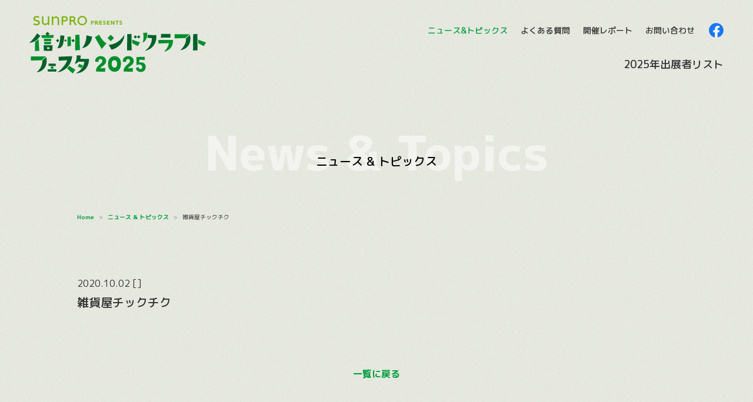

--- FILE ---
content_type: text/html; charset=UTF-8
request_url: https://handcraft.fun/entry_list/%E9%9B%91%E8%B2%A8%E5%B1%8B%E3%83%81%E3%83%83%E3%82%AF%E3%83%81%E3%82%AF
body_size: 9316
content:
<!DOCTYPE html>
<html dir="ltr" lang="ja"
	prefix="og: https://ogp.me/ns#" >

<head>
        <!-- Global site tag (gtag.js) - Google Analytics -->
    <!-- <script async src="https://www.googletagmanager.com/gtag/js?id=G-W4K9BHL5B3"></script>
<script>
  window.dataLayer = window.dataLayer || [];
  function gtag(){dataLayer.push(arguments);}
  gtag('js', new Date());

  gtag('config', 'G-W4K9BHL5B3');
  gtag('config', 'UA-54341681-18');
</script> -->
    <!-- Google Tag Manager -->
    <script>
        (function(w, d, s, l, i) {
            w[l] = w[l] || [];
            w[l].push({
                'gtm.start': new Date().getTime(),
                event: 'gtm.js'
            });
            var f = d.getElementsByTagName(s)[0],
                j = d.createElement(s),
                dl = l != 'dataLayer' ? '&l=' + l : '';
            j.async = true;
            j.src =
                'https://www.googletagmanager.com/gtm.js?id=' + i + dl;
            f.parentNode.insertBefore(j, f);
        })(window, document, 'script', 'dataLayer', 'GTM-N8TRHP2');
    </script>
    <!-- End Google Tag Manager -->
    <link rel="icon" href="https://handcraft.fun/wp-content/themes/shcf2023/images/favicon.ico" />
    <link rel="apple-touch-icon" href="https://handcraft.fun/wp-content/themes/shcf2023/images/android-chrome-512x512.png">
    <meta charset="UTF-8" />
    <meta charset="UTF-8">
    <meta http-equiv="X-UA-Compatible" content="IE=edge">
    <meta name="viewport" content="width=device-width, initial-scale=1">
    
		<!-- All in One SEO 4.3.9 - aioseo.com -->
		<title>雑貨屋チックチク | 信州ハンドクラフトフェスタ2025</title>
		<meta name="robots" content="max-image-preview:large" />
		<link rel="canonical" href="https://handcraft.fun/entry_list/%e9%9b%91%e8%b2%a8%e5%b1%8b%e3%83%81%e3%83%83%e3%82%af%e3%83%81%e3%82%af" />
		<meta name="generator" content="All in One SEO (AIOSEO) 4.3.9" />
		<meta property="og:locale" content="ja_JP" />
		<meta property="og:site_name" content="信州ハンドクラフトフェスタ2025 |" />
		<meta property="og:type" content="article" />
		<meta property="og:title" content="雑貨屋チックチク | 信州ハンドクラフトフェスタ2025" />
		<meta property="og:url" content="https://handcraft.fun/entry_list/%e9%9b%91%e8%b2%a8%e5%b1%8b%e3%83%81%e3%83%83%e3%82%af%e3%83%81%e3%82%af" />
		<meta property="article:published_time" content="2020-10-02T04:46:59+00:00" />
		<meta property="article:modified_time" content="2020-11-13T03:56:55+00:00" />
		<meta name="twitter:card" content="summary" />
		<meta name="twitter:title" content="雑貨屋チックチク | 信州ハンドクラフトフェスタ2025" />
		<script type="application/ld+json" class="aioseo-schema">
			{"@context":"https:\/\/schema.org","@graph":[{"@type":"BreadcrumbList","@id":"https:\/\/handcraft.fun\/entry_list\/%e9%9b%91%e8%b2%a8%e5%b1%8b%e3%83%81%e3%83%83%e3%82%af%e3%83%81%e3%82%af#breadcrumblist","itemListElement":[{"@type":"ListItem","@id":"https:\/\/handcraft.fun\/#listItem","position":1,"item":{"@type":"WebPage","@id":"https:\/\/handcraft.fun\/","name":"\u30db\u30fc\u30e0","description":"\u4fe1\u5dde\u30cf\u30f3\u30c9\u30af\u30e9\u30d5\u30c8\u30d5\u30a7\u30b9\u30bf\u306f\u30a2\u30de\u30c1\u30e5\u30a2\u304b\u3089\u5320\u307e\u3067\u7d04500\u30d6\u30fc\u30b9\u30fb\u306e\u30791\u4e072\u5343\u4eba\u3092\u8d85\u3048\u308b\u6765\u5834\u8005\u304c\u96c6\u307e\u308b\u624b\u3065\u304f\u308a\u306e\u796d\u5178\u3067\u3001\u7d20\u6575\u306a\u51fa\u4f1a\u3044\u304c\u305f\u304f\u3055\u3093\u751f\u307e\u308c\u3066\u3044\u307e\u3059\u3002\u9577\u91ce\u770c\u9577\u91ce\u5e02\u30fb\u30a8\u30e0\u30a6\u30a7\u30fc\u30d6\u30672024\u5e74 7\u67086\u65e5\uff08\u571f\uff09\u30fb7\u65e5\uff08\u65e5\uff09\u306b\u958b\u50ac\u3055\u308c\u307e\u3059\u3002","url":"https:\/\/handcraft.fun\/"}}]},{"@type":"Organization","@id":"https:\/\/handcraft.fun\/#organization","name":"\u4fe1\u5dde\u30cf\u30f3\u30c9\u30af\u30e9\u30d5\u30c8\u30d5\u30a7\u30b9\u30bf2023","url":"https:\/\/handcraft.fun\/"},{"@type":"Person","@id":"https:\/\/handcraft.fun\/author\/webmaster#author","url":"https:\/\/handcraft.fun\/author\/webmaster","name":"webmaster"},{"@type":"WebPage","@id":"https:\/\/handcraft.fun\/entry_list\/%e9%9b%91%e8%b2%a8%e5%b1%8b%e3%83%81%e3%83%83%e3%82%af%e3%83%81%e3%82%af#webpage","url":"https:\/\/handcraft.fun\/entry_list\/%e9%9b%91%e8%b2%a8%e5%b1%8b%e3%83%81%e3%83%83%e3%82%af%e3%83%81%e3%82%af","name":"\u96d1\u8ca8\u5c4b\u30c1\u30c3\u30af\u30c1\u30af | \u4fe1\u5dde\u30cf\u30f3\u30c9\u30af\u30e9\u30d5\u30c8\u30d5\u30a7\u30b9\u30bf2025","inLanguage":"ja","isPartOf":{"@id":"https:\/\/handcraft.fun\/#website"},"breadcrumb":{"@id":"https:\/\/handcraft.fun\/entry_list\/%e9%9b%91%e8%b2%a8%e5%b1%8b%e3%83%81%e3%83%83%e3%82%af%e3%83%81%e3%82%af#breadcrumblist"},"author":{"@id":"https:\/\/handcraft.fun\/author\/webmaster#author"},"creator":{"@id":"https:\/\/handcraft.fun\/author\/webmaster#author"},"datePublished":"2020-10-02T04:46:59+09:00","dateModified":"2020-11-13T03:56:55+09:00"},{"@type":"WebSite","@id":"https:\/\/handcraft.fun\/#website","url":"https:\/\/handcraft.fun\/","name":"\u4fe1\u5dde\u30cf\u30f3\u30c9\u30af\u30e9\u30d5\u30c8\u30d5\u30a7\u30b9\u30bf2023","inLanguage":"ja","publisher":{"@id":"https:\/\/handcraft.fun\/#organization"}}]}
		</script>
		<!-- All in One SEO -->

<link rel='dns-prefetch' href='//webfonts.sakura.ne.jp' />
<link rel='dns-prefetch' href='//cdnjs.cloudflare.com' />
<link rel='dns-prefetch' href='//fonts.googleapis.com' />
<link rel='dns-prefetch' href='//c0.wp.com' />
<link rel="alternate" type="application/rss+xml" title="信州ハンドクラフトフェスタ2025 &raquo; フィード" href="https://handcraft.fun/feed" />
<link rel="alternate" type="application/rss+xml" title="信州ハンドクラフトフェスタ2025 &raquo; コメントフィード" href="https://handcraft.fun/comments/feed" />
		<!-- This site uses the Google Analytics by MonsterInsights plugin v8.16 - Using Analytics tracking - https://www.monsterinsights.com/ -->
		<!-- Note: MonsterInsights is not currently configured on this site. The site owner needs to authenticate with Google Analytics in the MonsterInsights settings panel. -->
					<!-- No UA code set -->
				<!-- / Google Analytics by MonsterInsights -->
		<script type="text/javascript">
window._wpemojiSettings = {"baseUrl":"https:\/\/s.w.org\/images\/core\/emoji\/14.0.0\/72x72\/","ext":".png","svgUrl":"https:\/\/s.w.org\/images\/core\/emoji\/14.0.0\/svg\/","svgExt":".svg","source":{"concatemoji":"https:\/\/handcraft.fun\/wp-includes\/js\/wp-emoji-release.min.js?ver=6.1.9"}};
/*! This file is auto-generated */
!function(e,a,t){var n,r,o,i=a.createElement("canvas"),p=i.getContext&&i.getContext("2d");function s(e,t){var a=String.fromCharCode,e=(p.clearRect(0,0,i.width,i.height),p.fillText(a.apply(this,e),0,0),i.toDataURL());return p.clearRect(0,0,i.width,i.height),p.fillText(a.apply(this,t),0,0),e===i.toDataURL()}function c(e){var t=a.createElement("script");t.src=e,t.defer=t.type="text/javascript",a.getElementsByTagName("head")[0].appendChild(t)}for(o=Array("flag","emoji"),t.supports={everything:!0,everythingExceptFlag:!0},r=0;r<o.length;r++)t.supports[o[r]]=function(e){if(p&&p.fillText)switch(p.textBaseline="top",p.font="600 32px Arial",e){case"flag":return s([127987,65039,8205,9895,65039],[127987,65039,8203,9895,65039])?!1:!s([55356,56826,55356,56819],[55356,56826,8203,55356,56819])&&!s([55356,57332,56128,56423,56128,56418,56128,56421,56128,56430,56128,56423,56128,56447],[55356,57332,8203,56128,56423,8203,56128,56418,8203,56128,56421,8203,56128,56430,8203,56128,56423,8203,56128,56447]);case"emoji":return!s([129777,127995,8205,129778,127999],[129777,127995,8203,129778,127999])}return!1}(o[r]),t.supports.everything=t.supports.everything&&t.supports[o[r]],"flag"!==o[r]&&(t.supports.everythingExceptFlag=t.supports.everythingExceptFlag&&t.supports[o[r]]);t.supports.everythingExceptFlag=t.supports.everythingExceptFlag&&!t.supports.flag,t.DOMReady=!1,t.readyCallback=function(){t.DOMReady=!0},t.supports.everything||(n=function(){t.readyCallback()},a.addEventListener?(a.addEventListener("DOMContentLoaded",n,!1),e.addEventListener("load",n,!1)):(e.attachEvent("onload",n),a.attachEvent("onreadystatechange",function(){"complete"===a.readyState&&t.readyCallback()})),(e=t.source||{}).concatemoji?c(e.concatemoji):e.wpemoji&&e.twemoji&&(c(e.twemoji),c(e.wpemoji)))}(window,document,window._wpemojiSettings);
</script>
<style type="text/css">
img.wp-smiley,
img.emoji {
	display: inline !important;
	border: none !important;
	box-shadow: none !important;
	height: 1em !important;
	width: 1em !important;
	margin: 0 0.07em !important;
	vertical-align: -0.1em !important;
	background: none !important;
	padding: 0 !important;
}
</style>
	<link rel='stylesheet' id='wp-block-library-css' href='https://c0.wp.com/c/6.1.9/wp-includes/css/dist/block-library/style.min.css' type='text/css' media='all' />
<style id='wp-block-library-inline-css' type='text/css'>
.has-text-align-justify{text-align:justify;}
</style>
<link rel='stylesheet' id='mediaelement-css' href='https://c0.wp.com/c/6.1.9/wp-includes/js/mediaelement/mediaelementplayer-legacy.min.css' type='text/css' media='all' />
<link rel='stylesheet' id='wp-mediaelement-css' href='https://c0.wp.com/c/6.1.9/wp-includes/js/mediaelement/wp-mediaelement.min.css' type='text/css' media='all' />
<link rel='stylesheet' id='classic-theme-styles-css' href='https://c0.wp.com/c/6.1.9/wp-includes/css/classic-themes.min.css' type='text/css' media='all' />
<style id='global-styles-inline-css' type='text/css'>
body{--wp--preset--color--black: #000000;--wp--preset--color--cyan-bluish-gray: #abb8c3;--wp--preset--color--white: #ffffff;--wp--preset--color--pale-pink: #f78da7;--wp--preset--color--vivid-red: #cf2e2e;--wp--preset--color--luminous-vivid-orange: #ff6900;--wp--preset--color--luminous-vivid-amber: #fcb900;--wp--preset--color--light-green-cyan: #7bdcb5;--wp--preset--color--vivid-green-cyan: #00d084;--wp--preset--color--pale-cyan-blue: #8ed1fc;--wp--preset--color--vivid-cyan-blue: #0693e3;--wp--preset--color--vivid-purple: #9b51e0;--wp--preset--gradient--vivid-cyan-blue-to-vivid-purple: linear-gradient(135deg,rgba(6,147,227,1) 0%,rgb(155,81,224) 100%);--wp--preset--gradient--light-green-cyan-to-vivid-green-cyan: linear-gradient(135deg,rgb(122,220,180) 0%,rgb(0,208,130) 100%);--wp--preset--gradient--luminous-vivid-amber-to-luminous-vivid-orange: linear-gradient(135deg,rgba(252,185,0,1) 0%,rgba(255,105,0,1) 100%);--wp--preset--gradient--luminous-vivid-orange-to-vivid-red: linear-gradient(135deg,rgba(255,105,0,1) 0%,rgb(207,46,46) 100%);--wp--preset--gradient--very-light-gray-to-cyan-bluish-gray: linear-gradient(135deg,rgb(238,238,238) 0%,rgb(169,184,195) 100%);--wp--preset--gradient--cool-to-warm-spectrum: linear-gradient(135deg,rgb(74,234,220) 0%,rgb(151,120,209) 20%,rgb(207,42,186) 40%,rgb(238,44,130) 60%,rgb(251,105,98) 80%,rgb(254,248,76) 100%);--wp--preset--gradient--blush-light-purple: linear-gradient(135deg,rgb(255,206,236) 0%,rgb(152,150,240) 100%);--wp--preset--gradient--blush-bordeaux: linear-gradient(135deg,rgb(254,205,165) 0%,rgb(254,45,45) 50%,rgb(107,0,62) 100%);--wp--preset--gradient--luminous-dusk: linear-gradient(135deg,rgb(255,203,112) 0%,rgb(199,81,192) 50%,rgb(65,88,208) 100%);--wp--preset--gradient--pale-ocean: linear-gradient(135deg,rgb(255,245,203) 0%,rgb(182,227,212) 50%,rgb(51,167,181) 100%);--wp--preset--gradient--electric-grass: linear-gradient(135deg,rgb(202,248,128) 0%,rgb(113,206,126) 100%);--wp--preset--gradient--midnight: linear-gradient(135deg,rgb(2,3,129) 0%,rgb(40,116,252) 100%);--wp--preset--duotone--dark-grayscale: url('#wp-duotone-dark-grayscale');--wp--preset--duotone--grayscale: url('#wp-duotone-grayscale');--wp--preset--duotone--purple-yellow: url('#wp-duotone-purple-yellow');--wp--preset--duotone--blue-red: url('#wp-duotone-blue-red');--wp--preset--duotone--midnight: url('#wp-duotone-midnight');--wp--preset--duotone--magenta-yellow: url('#wp-duotone-magenta-yellow');--wp--preset--duotone--purple-green: url('#wp-duotone-purple-green');--wp--preset--duotone--blue-orange: url('#wp-duotone-blue-orange');--wp--preset--font-size--small: 13px;--wp--preset--font-size--medium: 20px;--wp--preset--font-size--large: 36px;--wp--preset--font-size--x-large: 42px;--wp--preset--spacing--20: 0.44rem;--wp--preset--spacing--30: 0.67rem;--wp--preset--spacing--40: 1rem;--wp--preset--spacing--50: 1.5rem;--wp--preset--spacing--60: 2.25rem;--wp--preset--spacing--70: 3.38rem;--wp--preset--spacing--80: 5.06rem;}:where(.is-layout-flex){gap: 0.5em;}body .is-layout-flow > .alignleft{float: left;margin-inline-start: 0;margin-inline-end: 2em;}body .is-layout-flow > .alignright{float: right;margin-inline-start: 2em;margin-inline-end: 0;}body .is-layout-flow > .aligncenter{margin-left: auto !important;margin-right: auto !important;}body .is-layout-constrained > .alignleft{float: left;margin-inline-start: 0;margin-inline-end: 2em;}body .is-layout-constrained > .alignright{float: right;margin-inline-start: 2em;margin-inline-end: 0;}body .is-layout-constrained > .aligncenter{margin-left: auto !important;margin-right: auto !important;}body .is-layout-constrained > :where(:not(.alignleft):not(.alignright):not(.alignfull)){max-width: var(--wp--style--global--content-size);margin-left: auto !important;margin-right: auto !important;}body .is-layout-constrained > .alignwide{max-width: var(--wp--style--global--wide-size);}body .is-layout-flex{display: flex;}body .is-layout-flex{flex-wrap: wrap;align-items: center;}body .is-layout-flex > *{margin: 0;}:where(.wp-block-columns.is-layout-flex){gap: 2em;}.has-black-color{color: var(--wp--preset--color--black) !important;}.has-cyan-bluish-gray-color{color: var(--wp--preset--color--cyan-bluish-gray) !important;}.has-white-color{color: var(--wp--preset--color--white) !important;}.has-pale-pink-color{color: var(--wp--preset--color--pale-pink) !important;}.has-vivid-red-color{color: var(--wp--preset--color--vivid-red) !important;}.has-luminous-vivid-orange-color{color: var(--wp--preset--color--luminous-vivid-orange) !important;}.has-luminous-vivid-amber-color{color: var(--wp--preset--color--luminous-vivid-amber) !important;}.has-light-green-cyan-color{color: var(--wp--preset--color--light-green-cyan) !important;}.has-vivid-green-cyan-color{color: var(--wp--preset--color--vivid-green-cyan) !important;}.has-pale-cyan-blue-color{color: var(--wp--preset--color--pale-cyan-blue) !important;}.has-vivid-cyan-blue-color{color: var(--wp--preset--color--vivid-cyan-blue) !important;}.has-vivid-purple-color{color: var(--wp--preset--color--vivid-purple) !important;}.has-black-background-color{background-color: var(--wp--preset--color--black) !important;}.has-cyan-bluish-gray-background-color{background-color: var(--wp--preset--color--cyan-bluish-gray) !important;}.has-white-background-color{background-color: var(--wp--preset--color--white) !important;}.has-pale-pink-background-color{background-color: var(--wp--preset--color--pale-pink) !important;}.has-vivid-red-background-color{background-color: var(--wp--preset--color--vivid-red) !important;}.has-luminous-vivid-orange-background-color{background-color: var(--wp--preset--color--luminous-vivid-orange) !important;}.has-luminous-vivid-amber-background-color{background-color: var(--wp--preset--color--luminous-vivid-amber) !important;}.has-light-green-cyan-background-color{background-color: var(--wp--preset--color--light-green-cyan) !important;}.has-vivid-green-cyan-background-color{background-color: var(--wp--preset--color--vivid-green-cyan) !important;}.has-pale-cyan-blue-background-color{background-color: var(--wp--preset--color--pale-cyan-blue) !important;}.has-vivid-cyan-blue-background-color{background-color: var(--wp--preset--color--vivid-cyan-blue) !important;}.has-vivid-purple-background-color{background-color: var(--wp--preset--color--vivid-purple) !important;}.has-black-border-color{border-color: var(--wp--preset--color--black) !important;}.has-cyan-bluish-gray-border-color{border-color: var(--wp--preset--color--cyan-bluish-gray) !important;}.has-white-border-color{border-color: var(--wp--preset--color--white) !important;}.has-pale-pink-border-color{border-color: var(--wp--preset--color--pale-pink) !important;}.has-vivid-red-border-color{border-color: var(--wp--preset--color--vivid-red) !important;}.has-luminous-vivid-orange-border-color{border-color: var(--wp--preset--color--luminous-vivid-orange) !important;}.has-luminous-vivid-amber-border-color{border-color: var(--wp--preset--color--luminous-vivid-amber) !important;}.has-light-green-cyan-border-color{border-color: var(--wp--preset--color--light-green-cyan) !important;}.has-vivid-green-cyan-border-color{border-color: var(--wp--preset--color--vivid-green-cyan) !important;}.has-pale-cyan-blue-border-color{border-color: var(--wp--preset--color--pale-cyan-blue) !important;}.has-vivid-cyan-blue-border-color{border-color: var(--wp--preset--color--vivid-cyan-blue) !important;}.has-vivid-purple-border-color{border-color: var(--wp--preset--color--vivid-purple) !important;}.has-vivid-cyan-blue-to-vivid-purple-gradient-background{background: var(--wp--preset--gradient--vivid-cyan-blue-to-vivid-purple) !important;}.has-light-green-cyan-to-vivid-green-cyan-gradient-background{background: var(--wp--preset--gradient--light-green-cyan-to-vivid-green-cyan) !important;}.has-luminous-vivid-amber-to-luminous-vivid-orange-gradient-background{background: var(--wp--preset--gradient--luminous-vivid-amber-to-luminous-vivid-orange) !important;}.has-luminous-vivid-orange-to-vivid-red-gradient-background{background: var(--wp--preset--gradient--luminous-vivid-orange-to-vivid-red) !important;}.has-very-light-gray-to-cyan-bluish-gray-gradient-background{background: var(--wp--preset--gradient--very-light-gray-to-cyan-bluish-gray) !important;}.has-cool-to-warm-spectrum-gradient-background{background: var(--wp--preset--gradient--cool-to-warm-spectrum) !important;}.has-blush-light-purple-gradient-background{background: var(--wp--preset--gradient--blush-light-purple) !important;}.has-blush-bordeaux-gradient-background{background: var(--wp--preset--gradient--blush-bordeaux) !important;}.has-luminous-dusk-gradient-background{background: var(--wp--preset--gradient--luminous-dusk) !important;}.has-pale-ocean-gradient-background{background: var(--wp--preset--gradient--pale-ocean) !important;}.has-electric-grass-gradient-background{background: var(--wp--preset--gradient--electric-grass) !important;}.has-midnight-gradient-background{background: var(--wp--preset--gradient--midnight) !important;}.has-small-font-size{font-size: var(--wp--preset--font-size--small) !important;}.has-medium-font-size{font-size: var(--wp--preset--font-size--medium) !important;}.has-large-font-size{font-size: var(--wp--preset--font-size--large) !important;}.has-x-large-font-size{font-size: var(--wp--preset--font-size--x-large) !important;}
.wp-block-navigation a:where(:not(.wp-element-button)){color: inherit;}
:where(.wp-block-columns.is-layout-flex){gap: 2em;}
.wp-block-pullquote{font-size: 1.5em;line-height: 1.6;}
</style>
<link rel='stylesheet' id='bootstrap-4.3.1.css-css' href='https://handcraft.fun/wp-content/themes/shcf2023/css/bootstrap-4.3.1.css?2022&#038;ver=6.1.9' type='text/css' media='all' />
<link rel='stylesheet' id='style.css-css' href='https://handcraft.fun/wp-content/themes/shcf2023/style.css?2023_0925_44&#038;ver=6.1.9' type='text/css' media='all' />
<link rel='stylesheet' id='notosans-css' href='https://fonts.googleapis.com/css?family=Noto+Sans+JP%3A400%2C700&#038;display=swap&#038;subset=japanese&#038;ver=6.1.9' type='text/css' media='all' />
<link rel='stylesheet' id='cormorant-css' href='https://fonts.googleapis.com/css?family=Cormorant%3A400%2C700&#038;display=swap&#038;ver=6.1.9' type='text/css' media='all' />
<link rel='stylesheet' id='swiper-css' href='https://cdnjs.cloudflare.com/ajax/libs/Swiper/3.4.1/css/swiper.min.css?ver=6.1.9' type='text/css' media='all' />
<link rel='stylesheet' id='jetpack_css-css' href='https://c0.wp.com/p/jetpack/11.7.3/css/jetpack.css' type='text/css' media='all' />
<script type='text/javascript' src='https://c0.wp.com/c/6.1.9/wp-includes/js/jquery/jquery.min.js' id='jquery-core-js'></script>
<script type='text/javascript' src='https://c0.wp.com/c/6.1.9/wp-includes/js/jquery/jquery-migrate.min.js' id='jquery-migrate-js'></script>
<script type='text/javascript' src='//webfonts.sakura.ne.jp/js/sakurav3.js?fadein=0&#038;ver=3.1.0' id='typesquare_std-js'></script>
<link rel="https://api.w.org/" href="https://handcraft.fun/wp-json/" /><link rel="alternate" type="application/json" href="https://handcraft.fun/wp-json/wp/v2/entry_list/5294" /><link rel="EditURI" type="application/rsd+xml" title="RSD" href="https://handcraft.fun/xmlrpc.php?rsd" />
<link rel="wlwmanifest" type="application/wlwmanifest+xml" href="https://handcraft.fun/wp-includes/wlwmanifest.xml" />
<meta name="generator" content="WordPress 6.1.9" />
<link rel="alternate" type="application/json+oembed" href="https://handcraft.fun/wp-json/oembed/1.0/embed?url=https%3A%2F%2Fhandcraft.fun%2Fentry_list%2F%25e9%259b%2591%25e8%25b2%25a8%25e5%25b1%258b%25e3%2583%2581%25e3%2583%2583%25e3%2582%25af%25e3%2583%2581%25e3%2582%25af" />
<link rel="alternate" type="text/xml+oembed" href="https://handcraft.fun/wp-json/oembed/1.0/embed?url=https%3A%2F%2Fhandcraft.fun%2Fentry_list%2F%25e9%259b%2591%25e8%25b2%25a8%25e5%25b1%258b%25e3%2583%2581%25e3%2583%2583%25e3%2582%25af%25e3%2583%2581%25e3%2582%25af&#038;format=xml" />
	<style>img#wpstats{display:none}</style>
		<link rel="icon" href="https://handcraft.fun/wp-content/uploads/2021/12/cropped-android-chrome-512x512-1-32x32.png" sizes="32x32" />
<link rel="icon" href="https://handcraft.fun/wp-content/uploads/2021/12/cropped-android-chrome-512x512-1-192x192.png" sizes="192x192" />
<link rel="apple-touch-icon" href="https://handcraft.fun/wp-content/uploads/2021/12/cropped-android-chrome-512x512-1-180x180.png" />
<meta name="msapplication-TileImage" content="https://handcraft.fun/wp-content/uploads/2021/12/cropped-android-chrome-512x512-1-270x270.png" />
    </head>
<!-- header.php //-->

<!--// front-page.php -->

<body class="entry_list-template-default single single-entry_list postid-5294">
    <!-- Google Tag Manager (noscript) -->
    <noscript><iframe src="https://www.googletagmanager.com/ns.html?id=GTM-N8TRHP2"
            height="0" width="0" style="display:none;visibility:hidden"></iframe></noscript>
    <!-- End Google Tag Manager (noscript) -->
    <header>
        <div class="container width-lg">
                            <p class="text-left mb-0 logo-area"><a href="https://handcraft.fun/"><img class="logo" src="https://handcraft.fun/wp-content/themes/shcf2023/images/logo2025.svg" alt="信州ハンドクラフトフェスタ2025"></a></p>
                        <div>
                <div class="menu-area sub d-none d-md-block">
                    <a class="news" href="https://handcraft.fun/news_and_topics">ニュース&トピックス</a>
                    <a class="q-a" href="https://handcraft.fun/q-a">よくある質問</a>
                    <a class="report" href="https://handcraft.fun/report">開催レポート</a>
                    <a class="mail" href="https://handcraft.fun/contact">お問い合わせ</a>
                    <a target="_blank" class="facebook" href="https://www.facebook.com/shcfes/"><img src="https://handcraft.fun/wp-content/themes/shcf2023/images/icon-facebook.svg" alt="mail" scale="0"></a>
                </div>
                <div class="menu-area d-none d-md-block text-right">
					<a class="overview" href="https://handcraft.fun/entry-list-2025">2025年出展者リスト</a>
                    <!--<a class="overview" href="https://handcraft.fun/overview">出展案内</a>-->
                        <!--<a class="apply_foyer" href="https://handcraft.fun/apply_foyer">クラフトブース 出展を申し込む</a>-->
                        <!--<a class="apply_eating" href="https://handcraft.fun/apply_eating">屋外飲食 出展を申し込む</a>-->
                    <!-- <a class="entry-list" href="https://handcraft.fun/entry-list-2024">2024年出展者リスト</a> -->
                    <!-- <a class="apply" href="https://handcraft.fun/apply-2025">2025年早期出展申し込み</a> -->
                    <!-- <a class="wood-craft" href="https://handcraft.fun/wood-craft">信州木工芸の世界展</a> -->
                    <!-- <a class="nagoya" href="https://handcraft.fun/report-nagoya">名古屋ハンドクラフトフェスタ</a> -->
                    <!-- <span><a class="nagoya" href="javascript:void(0);">名古屋ハンドクラフトフェスタ</a>
                    <div class="link-menu d-none">
                        <a class="nagoya-overview" href="https://handcraft.fun/overview-nagoya">出展について（名古屋）</a>
                        <a class="entry-list-nagoya" href="https://handcraft.fun/entry-list-nagoya">出展者リスト（名古屋）</a>
                    </div> -->
                    </span>
                </div>
                <a class="sp_menu_button menu header-open d-block d-md-none">
                    <button class="menu-trigger">
                        <span></span>
                        <span></span>
                        <span></span>
                    </button>
                </a>
            </div>
        </div>
    </header>
    <div id="global-nav">
        <nav>
            <ul>
                <li class="home"><a href="https://handcraft.fun/">ホーム</a></li>
				<li class="overview"><a href="https://handcraft.fun/entry-list-2025">2025年出展者リスト</a></li>
                <!--<li class="overview"><a href="https://handcraft.fun/overview">出展案内</a></li>-->
                <!--<li class="apply_foyer"><a href="https://handcraft.fun/apply_foyer">クラフトブース 出展を申し込む</a></li>-->
                <!--<li class="apply_eating"><a href="https://handcraft.fun/apply_eating">屋外飲食 出展を申し込む</a></li>-->
                <!-- <li class="entry-list"><a href="https://handcraft.fun/entry-list-2024">2024年出展者リスト</a></li> -->
                <li class="rules"><a
                        href="https://handcraft.fun/exhibition_rules">出展規約</a></li>
                <li class="news"><a href="https://handcraft.fun/news_and_topics">ニュース&トピックス</a></li>
                <li class="q-a"><a href="https://handcraft.fun/q-a">よくある質問</a></li>
                <li class="report"><a href="https://handcraft.fun/report">開催レポート</a></li>
                <li class="contact"><a href="https://handcraft.fun/contact">お問い合わせ</a></li>
                <li class="sns-area"><a href="https://www.facebook.com/shcfes/" target="_blank"><img src="https://handcraft.fun/wp-content/themes/shcf2023/images/icon-facebook.svg" alt="facebook"></a><a href="https://handcraft.fun/contact"><img width="40" src="https://handcraft.fun/wp-content/themes/shcf2023/images/icon-mail.svg" alt="mail"></a></li>
            </ul>
        </nav>
        <div class="wrapper"></div>
    </div>
    <section class="header-padding">	<div class="section first-section">
        <div class="container-fluid second-page">
            <div class="row">
                <div class="col-12 news" id="judgment">
                    <h2 class="text-center title">News & Topics<span>ニュース & トピックス</span></h2>
                </div>
            </div>
        </div>
        <div class="container">
            <div class="row">
                <div class="col-12">
                    <nav aria-label="breadcrumb">
                        <ol class="breadcrumb">
                            <li class="breadcrumb-item"><a href="https://handcraft.fun/">Home</a></li>
                            <li class="breadcrumb-item"><a href="https://handcraft.fun/news_and_topics">ニュース & トピックス</a></li>
                            <li class="breadcrumb-item active" aria-current="page">雑貨屋チックチク</li>
                        </ol>
                    </nav>
                </div>
            </div>
        </div>
    </div>
    <div class="section detail no-image">
        <div class="container news w-810" id="judgment">
            <div class="row">
						                <div class="col-12 mt_3">
                <p class="post-date font-weight-normal">2020.10.02 [<span class="text-green"></span>]</p>
                    <h1>雑貨屋チックチク</h1>
                </div>
                <div class="col-12 post-detail ">
                    <!--post-->
                    <p class="text-center"></p>
                                        <!--post-->
				</div>
								            </div>
        </div>
        </div>
        <div class="section">
        <div class="container">
            <div class="post-more mt_6 text-center">
            <div class="text-left d-inline-block">
                        </div>
                <div class="text-center d-inline-block mx-3">
                <a href="https://handcraft.fun/news_and_topics"><span class="text-green">一覧に戻る</span></a>
                </div>
                <div class="text-right d-inline-block">
                
                </div>
            </div>
        </div>
    </div>
    </div>        
    </div>
    <div class="section">
        <div class="container mt-2">
            <div class="row border-bottom">
            </div>
        </div>
	</div>
</section>
<footer class="text-center">
    <div class="container">
        <div class="row">
            <div class="col-12">
                <ul class="footer-nav list-group list-group-horizontal ">
                    <li class="list-group-item news"><a
                            href="https://handcraft.fun/news_and_topics">ニュース&トピックス</a></li>
                    <li class="list-group-item q-a"><a href="https://handcraft.fun/q-a">よくある質問</a>
                    </li>
                    <li class="list-group-item report"><a
                            href="https://handcraft.fun/report">開催レポート</a></li>
                    <!--<li class="list-group-item overview"><a
                            href="https://handcraft.fun/overview">出展案内</a></li>-->
                    <!--<li class="list-group-item apply"><a
                            href="https://handcraft.fun/apply">出展を申し込む</a></li>-->
                    <li class="list-group-item entry-list"><a href="https://handcraft.fun/entry-list-2025">2025年出展者リスト</a></li>
                    <li class="list-group-item rules"><a
                            href="https://handcraft.fun/exhibition_rules">出展規約</a></li>
                    <!-- <li class="list-group-item apply mr-md-0 mr-auto"><a href="https://handcraft.fun/apply-2025">2025年早期出展申し込み</a></li> -->
                    <!-- <li class="list-group-item apply"><a class="no-link"
                            href="https://handcraft.fun/apply">出展の申し込み</a></li> -->
                    <!-- <li class="list-group-item wood-craft"><a
                            href="https://handcraft.fun/wood-craft-apply">信州木工芸の世界展</a></li> -->
                    <!-- <li class="list-group-item nagoya"><a
                            href="https://handcraft.fun/report-nagoya">名古屋ハンドクラフトフェスタ</a></li> -->



                </ul>
                <div class="text-center mt_6">
                    <a href="https://handcraft.fun/">
                        <img class="logo-footer"
                            src="https://handcraft.fun/wp-content/themes/shcf2023/images/logo-footer2025.svg"
                            alt="信州ハンドクラフトフェスタ">
                    </a>
                </div>
                <div class="link-box">
                    <p class="text-center"><a target="_blank" href="https://handcraft.fun/book/"><img
                                class="shunsai-banner"
                                src="https://handcraft.fun/wp-content/themes/shcf2023/images/shunsai.jpg"
                                alt=""><br><span>信州ハンドクラフトフェスタ<br>関始実行委員長撮影の写真集「瞬彩」出版</span></a></p>
                    <p class="text-center"><a href="https://handcraft.fun/report-list"><img
                                class="shunsai-banner"
                                src="https://handcraft.fun/wp-content/themes/shcf2023/images/banner-v2.jpg"
                                alt=""><br><span>信州ハンドクラフトフェスタ<br>関始実行委員長撮影のイベント視察レポート</span></a></p>
                </div>
                <p class="copy">©2018　信州ハンドクラフトフェスタ</p>
            </div>
        </div>
    </div>
</footer>

<script type='text/javascript' src='https://handcraft.fun/wp-content/themes/shcf2023/js/jquery-3.3.1.min.js?ver=1.0' id='jquery-3.3.1.min.js-js'></script>
<script type='text/javascript' src='https://handcraft.fun/wp-content/themes/shcf2023/js/bootstrap-4.3.1.js?ver=1.0' id='bootstrap.min.js-js'></script>
<script type='text/javascript' src='https://handcraft.fun/wp-content/themes/shcf2023/js/popper.min.js?ver=1.0' id='popper.min.js-js'></script>
<script type='text/javascript' src='https://handcraft.fun/wp-content/themes/shcf2023/js/infinite-scroll.js?ver=1.0' id='infinite-scroll.js-js'></script>
<script type='text/javascript' src='https://cdnjs.cloudflare.com/ajax/libs/Swiper/3.4.1/js/swiper.min.js?ver=1.0' id='swiper.min.js-js'></script>
	<script src='https://stats.wp.com/e-202604.js' defer></script>
	<script>
		_stq = window._stq || [];
		_stq.push([ 'view', {v:'ext',blog:'168692319',post:'5294',tz:'9',srv:'handcraft.fun',j:'1:11.7.3'} ]);
		_stq.push([ 'clickTrackerInit', '168692319', '5294' ]);
	</script><script>
    if ($(window).scrollTop() > 180) {
        $('header').addClass('scroll');
    } else {
        $('header').removeClass('scroll');
    }
    $(window).scroll(function() {
        if ($(window).scrollTop() > 180) {
            $('header').addClass('scroll');
        } else {
            $('header').removeClass('scroll');
        }
    });
</script>
<script type="text/javascript">
    (function($) {
        $(function() {
            $('.menu').on('click', function() {
                $('body').toggleClass('open');
            });
        });
    })(jQuery);
</script>
<!--form-->
<!-- form -->
<!--form-->
<script>
    $(function() {
        $(".footer-nav a").removeClass("active");
        $(".menu-area a").removeClass("current");
        if ($("#judgment").hasClass("home")) {
            $(".footer-nav .home a").addClass("current");
            $("#global-nav .home a").addClass("current");
        } else if ($("#judgment").hasClass("foyer")) {
            $(".footer-nav .apply_foyer a").addClass("current");
            $("#global-nav .apply_foyer a").addClass("current");
            $(".menu-area .apply_foyer").addClass("current");
        } else if ($("#judgment").hasClass("eating")) {
            $(".footer-nav .apply_eating a").addClass("current");
            $("#global-nav .apply_eating a").addClass("current");
            $(".menu-area .apply_eating").addClass("current");
        } else if ($("#judgment").hasClass("about")) {
            $(".footer-nav .about a").addClass("current");
            $("#global-nav .about a").addClass("current");
        } else if ($("#judgment").hasClass("news")) {
            $(".footer-nav .news a").addClass("current");
            $("#global-nav .news a").addClass("current");
            $(".menu-area a.news").addClass("current");
        } else if ($("#judgment").hasClass("rules")) {
            $(".footer-nav .rules a").addClass("current");
            $("#global-nav .rules a").addClass("current");
        } else if ($("#judgment").hasClass("contact")) {
            $(".footer-nav .contact a").addClass("current");
            $("#global-nav .contact a").addClass("current");
        } else if ($("#judgment").hasClass("apply")) {
            $(".footer-nav .apply a").addClass("current");
            $("#global-nav .apply a").addClass("current");
            $(".menu-area a.apply").addClass("current");
        } else if ($("#judgment").hasClass("report")) {
            if ($("#judgment").hasClass("report-nagoya")) {
                $(".footer-nav .nagoya a").addClass("current");
                $("#global-nav .nagoya a").addClass("current");
                $(".menu-area a.nagoya").addClass("current");
            } else {
                $(".footer-nav .report a").addClass("current");
                $("#global-nav .report a").addClass("current");
                $(".menu-area a.report").addClass("current");
            }
        } else if ($("#judgment").hasClass("overview")) {
            $(".footer-nav .overview a").addClass("current");
            $("#global-nav .overview a").addClass("current");
            $(".menu-area a.overview").addClass("current");
        } else if ($("#judgment").hasClass("apply")) {
            $(".footer-nav .apply a").addClass("current");
            $("#global-nav .apply a").addClass("current");
            $(".menu-area a.apply").addClass("current");
        } else if ($("#judgment").hasClass("wood-craft")) {
            $(".footer-nav .wood-craft a").addClass("current");
            $("#global-nav .wood-craft a").addClass("current");
            $(".menu-area a.wood-craft").addClass("current");
        } else if ($("#judgment").hasClass("q-a")) {
            $(".footer-nav .q-a a").addClass("current");
            $("#global-nav .q-a a").addClass("current");
            $(".menu-area a.q-a").addClass("current");
        } else if ($("#judgment").hasClass("nagoya")) {
            $(".footer-nav .nagoya a").addClass("current");
            $("#global-nav .nagoya a").addClass("current");
            $(".menu-area a.nagoya").addClass("current");
            $(".menu-area a.nagoya-overview").addClass("current");
        } else if ($("#judgment").hasClass("entry-list")) {
            $(".footer-nav .entry-list a").addClass("current");
            $("#global-nav .entry-list a").addClass("current");
            $(".menu-area a.entry-list").addClass("current");
        } else if ($("#judgment").hasClass("entry-list-nagoya")) {
            $(".menu-area a.entry-list-nagoya").addClass("current");
        }
    });
    $(function() {
        if ($("#judgment").hasClass("sep")) {
            $(".menu-area a.sep").addClass("current");
        }
    });
    $(function() {
        $(".local-nav a").removeClass("current");
        if ($("#judgment").hasClass("overview")) {
            $(".local-nav .overview a").addClass("current");
            $("#global-nav .overview a").addClass("current");
        } else if ($("#judgment").hasClass("precautions")) {
            $(".local-nav .precautions a").addClass("current");
            $("#global-nav .precautions a").addClass("current");
        } else if ($("#judgment").hasClass("q-a")) {
            $(".local-nav .q-a a").addClass("current");
            $("#global-nav .q-a a").addClass("current");
        } else if ($("#judgment").hasClass("entry-list")) {
            $(".local-nav .entry-list a").addClass("current");
            $("#global-nav .entry-list a").addClass("current");
        } else if ($("#judgment").hasClass("overview")) {
            $(".local-nav .overview a").addClass("current");
            $("#global-nav .overview a").addClass("current");
        }
    });
</script>

<script>
    var winW = $(window).width();
    var devW = 767;
    if (winW >= devW) {
        var maxHeight = 0;
        //もしdivがmaxHeightの値より大きい場合はdivの高さを全部合わせる
        $(".th").each(function() {
            if ($(this).height() > maxHeight) {
                maxHeight = $(this).height();
            }
        });
        //divの高さを取得する
        $(".th").height(maxHeight);
        $(function() {
            $(window).resize(function() {
                $(".th").height('');
                //もしdivがmaxHeightの値より大きい場合はdivの高さを全部合わせる
                $(".th").each(function() {
                    if ($(this).height() > maxHeight) {
                        maxHeight = $(this).height();
                    }
                });
                //divの高さを取得する
                $(".th").height(maxHeight);
            });
        });
    }
</script>
<script>
    // $(function () {
    //     $(function() {
    // $(window).scroll(function() {
    //   scroll = $(this).scrollTop();
    //  });
    // });
    $('.sp_menu_button').on('click', function() {
        if ($('.sp_menu_button').hasClass('open')) {
            // $(window).scrollTop(-1 * height);
            $('.sp_menu_button').removeClass('open');
        } else {
            $("body").css("top", -scroll);
            $('.sp_menu_button').addClass('open');
            // height = $("body").css("top");
            // console.log(height);
        }
    });
</script>

<script>
    var mySwiper = new Swiper('.swiper-container', {
        loop: false,
        slidesPerView: 2,
        spaceBetween: 25,
        centeredSlides: false,
        nextButton: '.swiper-next',
        prevButton: '.swiper-prev'
    })
</script>
<script>
    $(function() {
        setTimeout(function() {
            $("body").addClass('on')
        }, 200);
    });
    $(window).on("load", function() {
        $(".scroll-on").each(function() {
            var scroll = $(window).scrollTop();
            var blockPosition = $(this).offset().top;
            var windowHeihgt = $(window).height();
            if (scroll > blockPosition - windowHeihgt + 300) {
                $(this).addClass("on");
            }
        });
    });
    $(function() {
        $(window).on("scroll", function() {
            $(".scroll-on").each(function() {
                var scroll = $(window).scrollTop();
                var blockPosition = $(this).offset().top;
                var windowHeihgt = $(window).height();
                if (scroll > blockPosition - windowHeihgt + 300) {
                    $(this).addClass("on");
                }
            });
        });
    });

    $(function() {
        $("header .menu-area .nagoya").on("click", function() {
            $(this).parent("span").find(".link-menu").toggleClass("on");
        });
    });
    $(document).click(function(event) {
        if (!$(event.target).closest('.link-menu,header .menu-area .nagoya').length) {
            if ($(".link-menu").hasClass("on")) {
                $(".link-menu").removeClass("on");
            } else {
                $(".link-menu").removeClass("on");
            }
        }
    });
</script>
<script>
    $(".mwform-radio-field label").removeClass("checked");
    $(".mwform-radio-field input").each(function() {
        if ($(this).prop("checked") == true) {
            $(this).parents("label").addClass("checked");
        }
    });
    $(".mwform-radio-field label").on("click", function() {
        $("input").each(function() {
            if ($(this).prop("checked") == true) {
                $(this).parents("label").addClass("checked");
            } else {
                $(this).parents("label").removeClass("checked");
            }
        });
    });
</script>
<script>
    $(function() {
        var topBtn = $('.page-top');
        //スクロールが100に達したらボタン表示
        $(window).scroll(function() {
            if ($(this).scrollTop() > 400) {
                $(".page-top").removeClass("hidden");
            } else {
                $(".page-top").addClass("hidden");
            }
        });
        //スクロールしてトップ
        topBtn.click(function() {
            $('body,  html').animate({
                scrollTop: 0
            }, 500);
            return false;
        });
    });
</script>
<a class="page-top hidden" href="#"><img width="16" src="https://handcraft.fun/wp-content/themes/shcf2023/images/top/arrow.png" alt=""></a>
</body>

</html>

--- FILE ---
content_type: image/svg+xml
request_url: https://handcraft.fun/wp-content/themes/shcf2023/images/icon-mail.svg
body_size: 203
content:
<svg xmlns="http://www.w3.org/2000/svg" viewBox="0 0 34 25"><defs><style>.cls-1{fill:#333;}.cls-2{fill:none;stroke:#333;stroke-linecap:round;stroke-miterlimit:10;}</style></defs><title>logo</title><g id="header"><path class="cls-1" d="M31,1a2,2,0,0,1,2,2V22a2,2,0,0,1-2,2H3a2,2,0,0,1-2-2V3A2,2,0,0,1,3,1H31m0-1H3A2.9,2.9,0,0,0,0,3V22a2.9,2.9,0,0,0,3,3H31a2.9,2.9,0,0,0,3-3V3a2.9,2.9,0,0,0-3-3Z"/><polyline class="cls-2" points="29 6.5 17 14.9 5 6.5"/></g></svg>